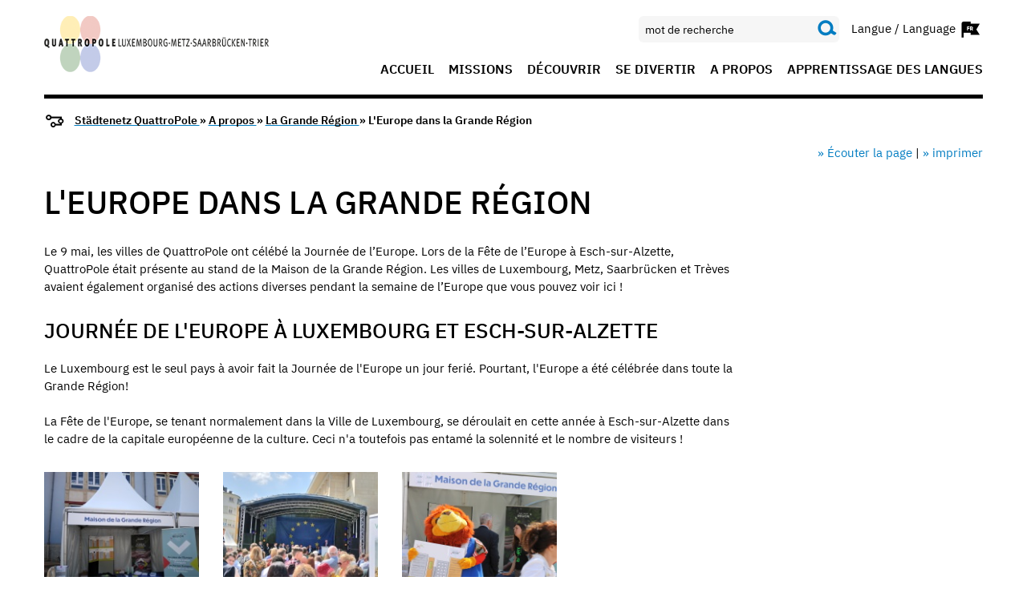

--- FILE ---
content_type: text/html; charset=utf-8
request_url: https://quattropole.org/fr/a_propos/la_grande_region/l_europe_dans_la_grande_r_gion
body_size: 6186
content:
<!doctype html>



<html class="no-js " lang="fr" >

                    <head>
    <meta charset="utf-8" />
    <meta http-equiv="x-ua-compatible" content="ie=edge">
    <meta name="viewport" content="width=device-width, initial-scale=1.0" />

                <title>L'Europe dans la Grande Région | Städtenetz QuattroPole</title>
        <meta name="description"
          content="L'Europe dans la Grande Région">
    <meta name="keywords"
          content="default,keywords,L'Europe dans la Grande Région">
        <meta name="author" content="">
    <link rel=canonical href="/fr/a_propos/la_grande_region/l_europe_dans_la_grande_r_gion"/>
    

    <meta name="editingPage" content="https://quattropole.org/backend/cms/page/edit/20709"/>

            
    <link href="/media/quattropole_2019/img/favicon/favicon.ico" rel="icon" type="image/x-ico#n">
    
    <meta content="telephone=no" name="format-detection">
    

            
            
    
        <link type="text/css" href="/cache/media/css/03cf0d6463796311c36cc77a05cc0f83.css" rel="stylesheet" media="screen" />
<link type="text/css" href="/cache/media/css/ee2e271087837e7ec9edbfe1fa9a3d54.css" rel="stylesheet" media="print" />
<link type="text/css" href="/cache/media/css/c39d54b5eb07887f86fb5d8be35525e0.css" rel="stylesheet" media="all" />

    <script src="/media/js/jquery-3.7.1.min.js"></script>
    <script src="/media/js/owl-carousel/owl.carousel.min.js"></script>
    <script src="/media/js/air-datepicker/air-datepicker.min.js"></script>
    <script src="/media/js/foundation.min.js"></script>
    <script src="/media/js/select2.min.js"></script>

    <link rel="stylesheet" href="/media/js/smartbanner/smartbanner.min.css">
    <script src="/media/js/smartbanner/smartbanner.min.js"></script>

    
    <script>
        window.rsConf = {
            general: { usePost: true }
        };
    </script>
    
    <script src="//cdn1.readspeaker.com/script/4987/webReader/webReader.js?pids=wr"></script>
        
    

        <!-- Start SmartBanner configuration -->
    <meta name="smartbanner:enabled-platforms" content="android,ios">
    <meta name="smartbanner:title" content="Saarbrücken App">
    <meta name="smartbanner:author" content="Stadt Saarbrücken">
    <meta name="smartbanner:price" content="GRATUIT">
    <meta name="smartbanner:price-suffix-apple" content=" - Sur l'App Store">
    <meta name="smartbanner:price-suffix-google" content=" - Dans Google Play">
    <meta name="smartbanner:icon-apple" content="https://www.saarbruecken.de/media/img/sb_ios.webp">
    <meta name="smartbanner:icon-google" content="https://www.saarbruecken.de/media/img/sb_android.webp">
    <meta name="smartbanner:button-url-apple" content="https://apps.apple.com/app/saarbrücken/id465033054">
    <meta name="smartbanner:button-url-google" content="https://play.google.com/store/apps/details?id=de.saarbruecken.app">
    <meta name="smartbanner:button" content="VOIR">
    <meta name="smartbanner:close-label" content="Fermer">
    <!-- End SmartBanner configuration -->
    
</head>
<body data-resize="body" class="quattropole">
    <div class="component-modal-backdrop"></div>

    <form action="/fr/recherche" class="navbar-form navbar-left" role="search">
        <div id="mobile-search" class="input-group nav-search hide-for-large hidden">
            <input
                id="search-input"
                class="input-group-field"
                type="search"
                name="q"
                autocomplete="off"
                placeholder="Geben Sie Ihren Suchbegriff ein"
            >
            <button type="submit" class="submit button">
                <i class="sb sb-magnifier search"></i>
            </button>
        </div>
    </form>

<div class="off-canvas-wrapper">
    <div class="off-canvas position-right hide-for-large" id="mobile-main-offcanvas" data-off-canvas data-transition="overlap" data-content-scroll="false">
                    <nav>
    <ul  class="menu vertical drilldown"><li  class=" quattropole"><a  href="/fr/start" data-hover="">Accueil</a></li><li  class=" quattropole"><a  href="/fr/missions" data-hover="">Missions</a></li><li  class=" quattropole"><a  href="/fr/tourisme" data-hover="">Découvrir</a></li><li  class=" quattropole"><a  href="/fr/se_divertir" data-hover="">Se divertir</a></li><li  class=" quattropole"><a  href="/fr/a_propos" data-hover="">A propos</a></li><li  class=" quattropole"><a  href="/fr/apprentissage_des_langues" data-hover="">Apprentissage des langues</a></li></ul>
</nav>
            </div>
    <div class="off-canvas-content standart-page quattropole_2019" data-off-canvas-content>

                            <header>
    <div class="sticky-container" data-sticky-container>
        <nav class="top-navigation" data-sticky data-options="anchor: page; marginTop: 0; stickyOn: large;" data-top-anchor="content">
            <div class="grid-container">
                <div class="top-bar">
                    <div class="top-bar-left">
                                                    <a href="/fr">                        <img src="/media/quattropole_2019/img/logo.png" class="logo" alt="Logo">
            </a>                                            </div>
                    <div class="top-bar-right show-for-large">
                        <div class="nav-widget-area">
                                <div class="input-group nav-search">
        <form action="/fr/recherche" class="navbar-form navbar-left" role="search">
            <input
                id="search-input-desktop"
                class="input-group-field"
                type="search"
                name="q"
                autocomplete="off"
                placeholder="mot de recherche"
            >
            <div class="input-group-button" data-toggle="search-dropdown">
                <button type="submit" class="submit button">
                    <i class="sb sb-magnifier search"></i>
                </button>
            </div>
        </form>
    </div>
                                                            <div class="language-switcher">
        <div class="language-dropdown" data-toggle="language-dropdown">Langue / Language <i class="sb sb-lang sb-langfr"></i></div>
        <div class="dropdown-pane" id="language-dropdown" data-alignment="right" data-position="bottom" data-dropdown data-auto-focus="false" data-close-on-click="true" data-allow-overlap="true" data-allow-bottom-overlap="true" data-v-offset="8">
            <ul class="dropdown-list">
                                                 <li class="dropdown-item"><a href="/"><i class="sb sb-langde"></i></a></li>
                                                 <li class="dropdown-item"><a href="/en"><i class="sb sb-langen"></i></a></li>
                                                 <li class="dropdown-item"><a href="/fr/a_propos/la_grande_region/l_europe_dans_la_grande_r_gion"><i class="sb sb-langfr"></i></a></li>
                        </ul>
        </div>
    </div>
                        </div>
                            <div class="menu-area">
    <ul  class="menu"><li  class=" quattropole"><a  href="/fr/start" data-hover="">Accueil</a></li><li  class=" quattropole"><a  href="/fr/missions" data-hover="">Missions</a></li><li  class=" quattropole"><a  href="/fr/tourisme" data-hover="">Découvrir</a></li><li  class=" quattropole"><a  href="/fr/se_divertir" data-hover="">Se divertir</a></li><li  class=" quattropole"><a  href="/fr/a_propos" data-hover="">A propos</a></li><li  class=" quattropole"><a  href="/fr/apprentissage_des_langues" data-hover="">Apprentissage des langues</a></li></ul>
</div>
                    </div>
                    <div class="top-bar-right hide-for-large responsive-header">

                        <div><a href="http://www.saarbruecken.de/" target="_blank"><i class="sb sb-3x sb-sb-logo"></i></a></div>
                            <div class="language-switcher">
        <div class="language-dropdown" data-toggle="res-language-dropdown"><i class="sb sb-lang sb-langfr"></i></div>
        <div class="dropdown-pane" id="res-language-dropdown" data-alignment="right" data-position="bottom" data-dropdown data-auto-focus="false" data-close-on-click="true" data-allow-overlap="true" data-allow-bottom-overlap="true" data-v-offset="8">
            <ul class="dropdown-list">
                                        <li class="dropdown-item"><a href="/"><i class="sb sb-langde"></i></a></li>
                                        <li class="dropdown-item"><a href="/en"><i class="sb sb-langen"></i></a></li>
                                        <li class="dropdown-item"><a href="/fr/a_propos/la_grande_region/l_europe_dans_la_grande_r_gion"><i class="sb sb-langfr"></i></a></li>
                            </ul>
        </div>
    </div>

                        <i class="sb sb-magnifier search" data-toggle="mobile-search"></i>
                    </div>
                </div>
            </div>
        </nav>
    </div>

</header>
<div class="show-for-large">
            <div class="cmp component-breadcrumbs">
    <div class="grid-container">
        <i class="sb sb-breadcrumb sb-2x"></i>

        
        <a href="/fr">        Städtenetz QuattroPole
        </a> &raquo;

                                    <a href="/fr/a_propos">                A propos
                </a> &raquo;
                                                <a href="/fr/a_propos/la_grande_region">                La Grande Région
                </a> &raquo;
                    
        L'Europe dans la Grande Région
    </div>
</div>
    </div>

<section class="share-area grid-container">
    <div class="grid-x grid-margin-x align-middle">
        <div class="small-12 cell">
                    </div>
        <div class="medium-12 cell text-right shariff-widgets">
            <div>
                                                <div class="readspeaker-panel hide" style="position: absolute;">
	<div class="rs_skip rsbtn rs_preserve">
		<a class="rsbtn_play"
		   accesskey="L"
		   rel="nofollow"
		   title="Listen to this page using ReadSpeaker"
		   href="//app-eu.readspeaker.com/cgi-bin/rsent?customerid=4987&amp;lang=fr&amp;readid=content&amp;url=http%3A%2F%2Fquattropole.org%2Ffr%2Fa_propos%2Fla_grande_region%2Fl_europe_dans_la_grande_r_gion"
		>
			<span class="rsbtn_left rsimg rspart"><span class="rsbtn_text"><span>Listen</span></span></span>
			<span class="rsbtn_right rsimg rsplay rspart"></span>
		</a>
	</div>
</div>
                <a class="button-readspeaker" href="#" role="button" tabindex="0">
                    » Écouter la page
                </a>
                |
                <a href="javascript:window.print();" title="titel aktuelle seite">
                    » imprimer
                </a>
            </div>
        </div>
    </div>
</section>
        
        
                                        <div class="grid-container wrapper sidebar">
    <div class="grid-x grid-margin-x">
        <main id="content" class="large-9 cell content" role="main">
            
                            <div class="grid-container component-headline">
                    <h1>
                                                    L'Europe dans la Grande Région
                                            </h1>
                </div>
                                <div class="cmp grid-container component-teaser">
                            <p>Le 9 mai, les villes de QuattroPole ont c&eacute;l&eacute;b&eacute; la Journ&eacute;e de l&rsquo;Europe. Lors de la F&ecirc;te de l&rsquo;Europe &agrave; Esch-sur-Alzette, QuattroPole &eacute;tait pr&eacute;sente au stand de la Maison de la Grande R&eacute;gion. Les villes de Luxembourg, Metz, Saarbr&uuml;cken et Tr&egrave;ves avaient &eacute;galement organis&eacute; des actions diverses pendant la semaine de l&rsquo;Europe que vous pouvez voir ici&nbsp;!</p>

            </div>



            
<section class="cmp content grid-container grid-x">
    <div class="small-12 cell">

                    <h2>Journée de l'Europe à Luxembourg et Esch-sur-Alzette</h2>
                        
        
        <p>Le Luxembourg est le seul pays &agrave; avoir fait la Journ&eacute;e de l&#39;Europe un jour feri&eacute;. Pourtant, l&#39;Europe a &eacute;t&eacute; c&eacute;l&eacute;br&eacute;e dans toute la Grande R&eacute;gion!</p>

<p>La F&ecirc;te de l&#39;Europe, se tenant normalement dans la Ville de Luxembourg, se d&eacute;roulait en cette ann&eacute;e &agrave; Esch-sur-Alzette dans le cadre de la capitale europ&eacute;enne de la culture. Ceci n&#39;a toutefois pas entam&eacute; la solennit&eacute; et le nombre de visiteurs !</p>


        
        
    </div>

</section>



	<section class="cmp image-gallery grid-container">
		<div class="grid-x grid-margin-x grid-margin-y small-up-2 large-up-4">

			
				<div class="cell">
					<a href="https://quattropole.org/cache/media/attachments/2022/06/94254_x1000_y747_7b71a8_06.jpg" data-rel="sb-lightbox:imageset-37174" title="Stand Maison de la Grande R&eacute;gion Esch-sur-Alzette - QuattroPole e.V.">
						<img src="https://quattropole.org/cache/media/attachments/2022/06/94254_x200_y149_7b71a8_06.jpg" width="199" height="149" alt="Stand Haus der Grossregion Esch-sur-Alzette" title="Stand Maison de la Grande Région Esch-sur-Alzette" class="" /><p class="caption">Stand Maison de la Grande Région Esch-sur-Alzette - QuattroPole e.V.</p>
					</a>
				</div>

			
				<div class="cell">
					<a href="https://quattropole.org/cache/media/attachments/2022/06/94324_x1000_y750_c89ef4_06.jpg" data-rel="sb-lightbox:imageset-37174" title="Journ&eacute;e de l'Europe 2022 Esch-sur-Alzette - QuattroPole e.V.">
						<img src="https://quattropole.org/cache/media/attachments/2022/06/94324_x200_y150_c89ef4_06.jpg" width="200" height="150" alt="Europatag 2022 Esch-sur-Alzette" title="Journée de l&#039;Europe 2022 Esch-sur-Alzette" class="" /><p class="caption">Journée de l'Europe 2022 Esch-sur-Alzette - QuattroPole e.V.</p>
					</a>
				</div>

			
				<div class="cell">
					<a href="https://quattropole.org/cache/media/attachments/2022/06/94325_x1000_y750_2c6d20_06.jpg" data-rel="sb-lightbox:imageset-37174" title="Journ&eacute;e de l'Europe: Stand de la Maison de la Grande R&eacute;gion Esch-sur-Alzette - QuattroPole e.V.">
						<img src="https://quattropole.org/cache/media/attachments/2022/06/94325_x200_y150_2c6d20_06.jpg" width="200" height="150" alt="Stand Haus der Grossregion Esch-sur-Alzette" title="Journée de l&#039;Europe: Stand de la Maison de la Grande Région Esch-sur-Alzette" class="" /><p class="caption">Journée de l'Europe: Stand de la Maison de la Grande Région Esch-sur-Alzette - QuattroPole e.V.</p>
					</a>
				</div>

			
		</div>
	</section>


<section class="cmp content grid-container grid-x">
    <div class="small-12 cell">

                    <h2>Semaine de l'Europe à Metz</h2>
                        
        
        

        
        
    </div>

</section>



	<section class="cmp image-gallery grid-container">
		<div class="grid-x grid-margin-x grid-margin-y small-up-2 large-up-4">

			
				<div class="cell">
					<a href="https://quattropole.org/cache/media/attachments/2022/06/94327_x1000_y752_cdab04_06.jpg" data-rel="sb-lightbox:imageset-37175" title="Journ&eacute;e de l'Europe Metz - Philippe Gisselbrecht">
						<img src="https://quattropole.org/cache/media/attachments/2022/06/94327_x200_y150_cdab04_06.jpg" width="199" height="150" alt="Journée de l&#039;Europe Metz" title="Journée de l&#039;Europe Metz" class="" /><p class="caption">Journée de l'Europe Metz - Philippe Gisselbrecht</p>
					</a>
				</div>

			
				<div class="cell">
					<a href="https://quattropole.org/cache/media/attachments/2022/06/94329_x1000_y749_32e2cf_06.jpg" data-rel="sb-lightbox:imageset-37175" title="Journ&eacute;e de l'Europe Metz - Philippe Gisselbrecht">
						<img src="https://quattropole.org/cache/media/attachments/2022/06/94329_x200_y149_32e2cf_06.jpg" width="199" height="149" alt="Journée de l&#039;Europe Metz" title="Journée de l&#039;Europe Metz" class="" /><p class="caption">Journée de l'Europe Metz - Philippe Gisselbrecht</p>
					</a>
				</div>

			
				<div class="cell">
					<a href="https://quattropole.org/cache/media/attachments/2022/06/94330_x1000_y751_3fcda8_06.jpg" data-rel="sb-lightbox:imageset-37175" title="Journ&eacute;e de l'Europe Metz - Philippe Gisselbrecht">
						<img src="https://quattropole.org/cache/media/attachments/2022/06/94330_x200_y150_3fcda8_06.jpg" width="200" height="150" alt="Journée de l&#039;Europe Metz" title="Journée de l&#039;Europe Metz" class="" /><p class="caption">Journée de l'Europe Metz - Philippe Gisselbrecht</p>
					</a>
				</div>

			
				<div class="cell">
					<a href="https://quattropole.org/cache/media/attachments/2022/06/94331_x1000_y749_9b16b9_06.jpg" data-rel="sb-lightbox:imageset-37175" title="Journ&eacute;e de l'Europe Metz - Philippe Gisselbrecht">
						<img src="https://quattropole.org/cache/media/attachments/2022/06/94331_x200_y149_9b16b9_06.jpg" width="199" height="149" alt="Journée de l&#039;Europe Metz" title="Journée de l&#039;Europe Metz" class="" /><p class="caption">Journée de l'Europe Metz - Philippe Gisselbrecht</p>
					</a>
				</div>

			
		</div>
	</section>


<section class="cmp content grid-container grid-x">
    <div class="small-12 cell">

                    <h2>Semaine de l'Europe à Sarrebruck</h2>
                        
        
        

        
        
    </div>

</section>



	<section class="cmp image-gallery grid-container">
		<div class="grid-x grid-margin-x grid-margin-y small-up-2 large-up-4">

			
				<div class="cell">
					<a href="https://quattropole.org/cache/media/attachments/2022/06/94333_x1000_y751_d84e69_06.jpg" data-rel="sb-lightbox:imageset-37177" title="Europa-Klassen im Landtag, Saarbr&uuml;cken - Daniel Roschy, Landtag">
						<img src="https://quattropole.org/cache/media/attachments/2022/06/94333_x200_y150_d84e69_06.jpg" width="200" height="150" alt="Ausgabe 2022 mit dem Schwerpunkt GREEN DEAL, KLIMASCHUTZ UND NACHHALTIGKEIT DAS EUROPA VON MORGEN MITGESTALTEN." title="Europa-Klassen im Landtag, Saarbrücken" class="" /><p class="caption">Europa-Klassen im Landtag, Saarbrücken - Daniel Roschy, Landtag</p>
					</a>
				</div>

			
				<div class="cell">
					<a href="https://quattropole.org/cache/media/attachments/2022/06/94334_x1000_y751_e667db_06.jpg" data-rel="sb-lightbox:imageset-37177" title="Europa-Pubquiz im Blauen Hirsch, 10.5.2022 - EUROPE DIRECT Saarbr&uuml;cken">
						<img src="https://quattropole.org/cache/media/attachments/2022/06/94334_x200_y150_e667db_06.jpg" width="200" height="150" alt="Pubquiz des EUROPE DIRECT Saarbrücken und der Jungen Europäischen Föderalisten Saarland" title="Europa-Pubquiz im Blauen Hirsch, 10.5.2022" class="" /><p class="caption">Europa-Pubquiz im Blauen Hirsch, 10.5.2022 - EUROPE DIRECT Saarbrücken</p>
					</a>
				</div>

			
				<div class="cell">
					<a href="https://quattropole.org/cache/media/attachments/2022/06/94332_x1000_y750_b6309a_06.jpg" data-rel="sb-lightbox:imageset-37177" title="Ausstellung Fotowettbewerb &quot;Mein Europa im Alltag&quot; - EUROPE DIRECT Saarbr&uuml;cken">
						<img src="https://quattropole.org/cache/media/attachments/2022/06/94332_x200_y150_b6309a_06.jpg" width="200" height="150" alt="Ausstellung Frankreichzentrum UdS Fotowettbewerb" title="Ausstellung Fotowettbewerb &quot;Mein Europa im Alltag&quot;" class="" /><p class="caption">Ausstellung Fotowettbewerb "Mein Europa im Alltag" - EUROPE DIRECT Saarbrücken</p>
					</a>
				</div>

			
				<div class="cell">
					<a href="https://quattropole.org/cache/media/attachments/2022/06/94335_x1000_y751_979ad5_06.png" data-rel="sb-lightbox:imageset-37177" title="LUX-Filmtage in Saarbr&uuml;cken vom 21. bis 23.05.2022 - Uta Neumann, Europ&auml;isches Parlament &amp; Andreas Scheuer, Fotograf">
						<img src="https://quattropole.org/cache/media/attachments/2022/06/94335_x200_y150_979ad5_06.png" width="200" height="150" alt="LUX-Filmtage in Saarbrücken vom 21. bis 23.05.2022. Collage " title="LUX-Filmtage in Saarbrücken vom 21. bis 23.05.2022" class="" /><p class="caption">LUX-Filmtage in Saarbrücken vom 21. bis 23.05.2022 - Uta Neumann, Europäisches Parlament & Andreas Scheuer, Fotograf</p>
					</a>
				</div>

			
		</div>
	</section>


<section class="cmp content grid-container grid-x">
    <div class="small-12 cell">

                    <h2>Journée de l'Europe à Trèves</h2>
                        
        
        

        
        
    </div>

</section>



	<section class="cmp image-gallery grid-container">
		<div class="grid-x grid-margin-x grid-margin-y small-up-2 large-up-4">

			
				<div class="cell">
					<a href="https://quattropole.org/cache/media/attachments/2022/06/94336_x1000_y748_4e2ae9_06.jpg" data-rel="sb-lightbox:imageset-37178" title="Rede der Sch&uuml;lerin Diana Podoynitsyn und Hissen der Europa-Flagge vor dem Rathaus - Presseamt Stadt Trier">
						<img src="https://quattropole.org/cache/media/attachments/2022/06/94336_x200_y149_4e2ae9_06.jpg" width="199" height="149" alt="Europatag Trier" title="Rede der Schülerin Diana Podoynitsyn und Hissen der Europa-Flagge vor dem Rathaus" class="" /><p class="caption">Rede der Schülerin Diana Podoynitsyn und Hissen der Europa-Flagge vor dem Rathaus - Presseamt Stadt Trier</p>
					</a>
				</div>

			
				<div class="cell">
					<a href="https://quattropole.org/cache/media/attachments/2022/06/94337_x1000_y749_61cf79_06.jpg" data-rel="sb-lightbox:imageset-37178" title="Europahymne eines Bl&auml;serquintetts des Philharmonischen Orchesters der Stadt Trier - Presseamt Stadt Trier">
						<img src="https://quattropole.org/cache/media/attachments/2022/06/94337_x200_y149_61cf79_06.jpg" width="199" height="149" alt="Europatag Trier" title="Europahymne eines Bläserquintetts des Philharmonischen Orchesters der Stadt Trier" class="" /><p class="caption">Europahymne eines Bläserquintetts des Philharmonischen Orchesters der Stadt Trier - Presseamt Stadt Trier</p>
					</a>
				</div>

			
				<div class="cell">
					<a href="https://quattropole.org/cache/media/attachments/2022/06/94338_x1000_y750_cfbdfc_06.jpg" data-rel="sb-lightbox:imageset-37178" title="Hissen der QuattroPole-Flagge durch Elfriede Mommenthal-Aymanns und OB Wolfram Leibe - Presseamt Stadt Trier">
						<img src="https://quattropole.org/cache/media/attachments/2022/06/94338_x200_y150_cfbdfc_06.jpg" width="200" height="150" alt="Europatag Trier" title="Hissen der QuattroPole-Flagge durch Elfriede Mommenthal-Aymanns und OB Wolfram Leibe" class="" /><p class="caption">Hissen der QuattroPole-Flagge durch Elfriede Mommenthal-Aymanns und OB Wolfram Leibe - Presseamt Stadt Trier</p>
					</a>
				</div>

			
		</div>
	</section>


                        
        </main>
        <aside class="large-3 cell">
            <nav>
                
            </nav>
            <div class="sidebar-content">
                                                                     
            </div>
        </aside>
    </div>
</div>
            
                            <section class="share-area grid-container">
    <div class="grid-x grid-margin-x align-middle">
        <div class="small-12 cell">
                            <p class="share-txt">Partager la page</p>
                    </div>
        <div class="medium-6 cell">
            <div class="shariff"
                 data-services="[&quot;facebook&quot;,&quot;twitter&quot;,&quot;whatsapp&quot;,&quot;pinterest&quot;,&quot;mail&quot;]"
                                     data-theme="standard"
                 data-orientation="horizontal"
                                            data-button-style="standard"
                                                                data-mail-url='mailto:'
                                                                data-mail-subject='Recommandation de la page L'Europe dans la Grande Région sur Städtenetz QuattroPole'
                                                                data-mail-body='Pour accéder à la page, vous pouvez utiliser le lien suivant: {url}'
                                     data-lang='fr'
            >
            </div>
        </div>

        <div class="medium-6 cell text-right shariff-widgets">
            <div>
                                                <div class="readspeaker-panel hide" style="position: absolute;">
	<div class="rs_skip rsbtn rs_preserve">
		<a class="rsbtn_play"
		   accesskey="L"
		   rel="nofollow"
		   title="Listen to this page using ReadSpeaker"
		   href="//app-eu.readspeaker.com/cgi-bin/rsent?customerid=4987&amp;lang=fr&amp;readid=content&amp;url=http%3A%2F%2Fquattropole.org%2Ffr%2Fa_propos%2Fla_grande_region%2Fl_europe_dans_la_grande_r_gion"
		>
			<span class="rsbtn_left rsimg rspart"><span class="rsbtn_text"><span>Listen</span></span></span>
			<span class="rsbtn_right rsimg rsplay rspart"></span>
		</a>
	</div>
</div>
                <a class="button-readspeaker" href="#" role="button" tabindex="0">» Écouter la page</a> |
                                    <a href="javascript:window.print();" title="titel aktuelle seite">» imprimer</a>
                            </div>
        </div>
    </div>
</section>


<footer class="grid-container">
    <div class="hide-for-large text-center">
                    <div class="cmp component-breadcrumbs">
    <div class="grid-container">
        <i class="sb sb-breadcrumb sb-2x"></i>

        
        <a href="/fr">        Städtenetz QuattroPole
        </a> &raquo;

                                    <a href="/fr/a_propos">                A propos
                </a> &raquo;
                                                <a href="/fr/a_propos/la_grande_region">                La Grande Région
                </a> &raquo;
                    
        L'Europe dans la Grande Région
    </div>
</div>
            </div>
    <hr class="hide-for-large">
    <div class="grid-x">
        <div class="small-12  large-4 cell flex-bottom show-for-large">
                
                                <div class="copyright">
    saarbruecken.de &copy; 2026
</div>
        </div>
        <div class="small-12 large-8 cell">
            <div class="grid-x grid-margin-x">

                <div class="social-widget text-right small-12 cell show-for-large">
                                        <p class="text-right interactiv"><strong>QuattroPole interaktiv</strong></p>

                                            <a href="https://www.instagram.com/quattropole/" target="_blank"><img src="/media/_base/img/insta.png" class="social-icon" alt="Instagram"></a>
                                                                <a href="https://www.facebook.com/quattropole/?__tn__=%2Cd%2CP-R&eid=ARA86wGyxVBJVtW_6j4QX8XR0nq218ue_Djc_om99UxU3j-SXIV9pz41DkjqkxSTjjIT2QiTqJV14pfj" target="_blank"><img src="/media/_base/img/facebook.png" class="social-icon" alt="facebook"></a>
                                                                <a href="https://www.youtube.com/channel/UC6bjpb0yRK0dqGiCO2HNYWA" target="_blank"><img src="/media/_base/img/youtube.png" class="social-icon" alt="youtube"></a>
                                                                <a href="https://twitter.com/QuattroPoleLMST" target="_blank"><img src="/media/_base/img/twitter.png" class="social-icon" alt="twitter"></a>
                                    </div>
                <div class=" small-12 cell text-right m-center">
                                        <ul  class="menu"><li  class=" quattropole"><a  href="/fr/fusszeile/contact">Contact</a></li><li  class=" quattropole"><a  href="/fr/fusszeile/g_n_rique">Mentions légales</a></li><li  class=""><a  href="/fr/fusszeile/protection_des_donn_es">Protection des données</a></li><li  class=""><a  href="/fr/fusszeile/extranet" target="_self">Extranet</a></li></ul>
                </div>
            </div>
        </div>
        <hr class="hide-for-large">

        <div class="small-12 cell hide-for-large">
            <div class="social-widget m-center">
                                <p class="text-center interactiv"><strong>QuattroPole interaktiv</strong></p>
              <div class="text-center">
                                        <a href="https://www.instagram.com/quattropole/" target="_blank"><img src="/media/_base/img/insta.png" class="social-icon" alt="Instagram"></a>
                                                          <a href="https://www.facebook.com/quattropole/?__tn__=%2Cd%2CP-R&eid=ARA86wGyxVBJVtW_6j4QX8XR0nq218ue_Djc_om99UxU3j-SXIV9pz41DkjqkxSTjjIT2QiTqJV14pfj" target="_blank"><img src="/media/_base/img/facebook.png" class="social-icon" alt="facebook"></a>
                                                          <a href="https://www.youtube.com/channel/UC6bjpb0yRK0dqGiCO2HNYWA" target="_blank"><img src="/media/_base/img/youtube.png" class="social-icon" alt="youtube"></a>
                                                          <a href="https://twitter.com/QuattroPoleLMST" target="_blank"><img src="/media/_base/img/twitter.png" class="social-icon" alt="twitter"></a>
                                </div>
                            </div>
        </div>
        <div class="small-12 large-4 cell flex-bottom hide-for-large text-center">
                
                                <div class="copyright">
    saarbruecken.de &copy; 2026
</div>
        </div>
    </div>
</footer>




<script type="text/javascript" src="/media/js/ie.js"></script>

    <!-- Copyright (c) 2000-2020 etracker GmbH. All rights reserved. -->
    <!-- This material may not be reproduced, displayed, modified or distributed -->
    <!-- without the express prior written permission of the copyright holder. -->
    <!-- etracker tracklet 5.0 -->
        <script type="text/javascript">
        var et_areas = "Städtenetz QuattroPole/A propos/La Grande Région";
        var et_pagename = "Städtenetz QuattroPole/A propos/La Grande Région/L'Europe dans la Grande Région";
    </script>
    <script id="_etLoader" data-block-cookies="true" data-respect-dnt="true" data-secure-code="V2313b" src="//code.etracker.com/code/e.js"></script>
    <!-- etracker tracklet 5.0 end -->
            </div>
</div>

    <div class="mobile-footer-nav hide-for-large" data-sticky data-options="anchor: page; marginBottom: 0; stickyOn: small;"
        data-stick-to="bottom" data-container-class="mobile-bottom-nav">
        <nav>
            <ul class="menu">
                <li >
                    <a href="/fr"><i class="sb sb-home"></i></a>                                    </li>
                                                                                                
                                    <li><a href="http://quattropole.org/favoritenliste"><i class="sb sb-event js-fav_list_button"></i></a></li>
                                                                                <li ><i class="sb sb-menu"
                        data-toggle="mobile-main-offcanvas"></i>
                </li>
            </ul>
        </nav>
    </div>

    <script type="text/javascript" src="/media/_base/dist/base.js"></script>

<script>

</script>
</body>

    
</html>


--- FILE ---
content_type: text/css
request_url: https://quattropole.org/cache/media/css/c39d54b5eb07887f86fb5d8be35525e0.css
body_size: 592
content:
.ie-warning {
    position: fixed;
    z-index: 9999999;
    top: 0;
    bottom: 0;
    left: 0;
    right: 0;
    display: none;
    justify-content: center;
    align-items: center;
    background: #00000059;
}
.ie-warning .inner-content {
    position: relative;
}
.ie-warning .inner-content button {
    position: absolute;
    right: -10px;
    top: -10px;
    color: #fff;
    background: #007cc1;
    width: 26px;
    height: 26px;
    border-radius: 50%;
    line-height: 26px;
    text-align: center;
    font-weight: bold;
    cursor: pointer;
}

.ie-warning p {
    padding: 2rem;
    background: white;
    border-radius: 0.6em;
    box-shadow: 0 1px 4px rgba(0,0,0,0.3);
    color: red;
}

html.is-ie {
    overflow: hidden;
}
html.is-ie-as-hint .off-canvas-wrapper {
    padding-top: 50px;
}
html.is-ie-as-hint .ie-warning {
    position: absolute;
    top: 0;
    display: flex;
    bottom: auto;
    justify-content: stretch;
}
html.is-ie-as-hint .ie-warning .inner-content {
    width: 100%;
}
html.is-ie-as-hint .ie-warning .inner-content button {
    display: none;
}
html.is-ie-as-hint .ie-warning .inner-content p {
    padding: 1rem;
    border-radius: 0;
    display: block;
    text-align: center;
    margin: 0;
}
